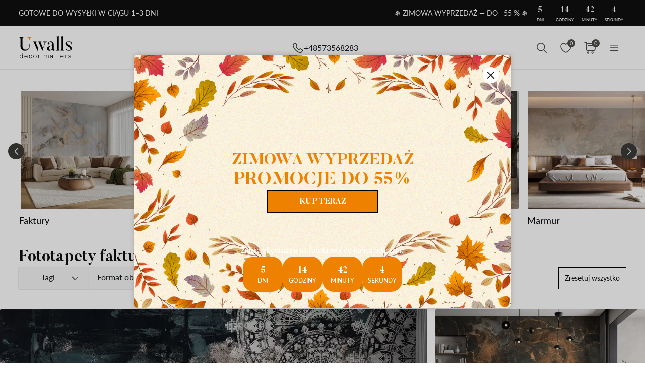

--- FILE ---
content_type: text/html; charset=UTF-8
request_url: https://uwalls.pl/ajax/getcartitemscount
body_size: -165
content:
{"cart_items_count":0,"analytics_data":{"country":"US","state":"","state_code":"","device_type":"desktop","timestamp":1768634270}}